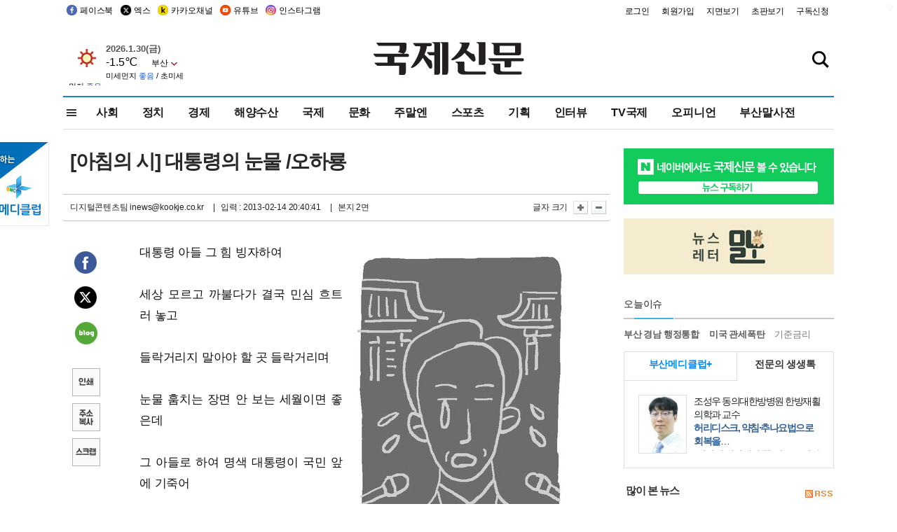

--- FILE ---
content_type: text/html
request_url: http://www.kookje.co.kr/news2011/asp/newsbody.asp?code=0500&key=20130215.22002203939
body_size: 81041
content:
<!DOCTYPE HTML PUBLIC "-//W3C//DTD HTML 4.01 Transitional//EN" "http://www.w3.org/TR/html4/loose.dtd">
<html>
<head>
<meta http-equiv="Content-Type" content="text/html; charset=euc-kr">
<meta http-equiv="Content-Type" content="text/html; charset=euc-kr">
<meta http-equiv="X-UA-Compatible" content="IE=edge,chrome=1">

<script type="text/javascript" src="/jquery/jquery-2.2.3.min.js"></script>
<script type="text/javascript" src="/comm/jquery-migrate-1.1.1.min.js"></script>
<script type="text/javascript" src="/jquery/jquery.cookie.js"></script>
<script type="text/javascript" src="/comm/main.js?v=202005"></script>
<link rel="stylesheet" type="text/css" href="/css/all2021.css?v=2.1" />


<link rel="stylesheet" type="text/css" href="/css/content.css?1016" />

<script>
$(document).ready(function() {
	//전체메뉴
	$(".allmn").click(function(){
		$("#nav_allview").css("display","block");
	});
	$(".aclose").click(function(){
		$("#nav_allview").css("display","none");
	});

});
</script>

<!-- Google tag (gtag.js) -->
<script async src="https://www.googletagmanager.com/gtag/js?id=G-PM54QC8NP5"></script>
<script>
  window.dataLayer = window.dataLayer || [];
  function gtag(){dataLayer.push(arguments);}
  gtag('js', new Date());

  gtag('config', 'G-PM54QC8NP5');
</script>

<meta property="fb:app_id" content="390349274672204"/>
<link rel="stylesheet" type="text/css" href="/css/content.css?v=1.2" />
<script type="text/javascript" src="https://101.livere.co.kr/B/passport/livere8_passport.js" charset="utf-8"></script>
<script src="https://apis.google.com/js/platform.js" async defer>
  {lang: 'ko'}
</script>

<script type="text/javascript">
<!--
function FLsubmit()
{
	var dj = document.forms.news_login
	if(dj.userid.value == "" ){
		alert("아이디를 입력하여 주십시오.")
		dj.userid.focus();
		return;
	}
	if(dj.password.value == "" ){
		alert("암호를 입력하여 주십시오.")
		dj.password.focus();
		return;
	}
	//document.hiddeframe.src='https://www.kookje.co.krkookje/admin/login_check.asp?userid='+dj.userid.value+'&password='+dj.password.value+'&flag=';
	dj.submit();
}
function check()
{
	var df = document.forms.news_commnetInsert
	if (df.comment.value==""){
		alert ("내용을 입력하여 주십시오.");
		df.comment.focus();
	}else if (df.comment.value.length < 10 ){
		alert ("내용은 10자 이상 입력해 주세요.");
		df.comment.focus();
	}else{
		df.submit();
	}
}
//인쇄
function SendPrint(nkey,ncode){
	var pUrl,pWindow;
	pUrl =  "/news2011/asp/news_print.asp?code=" + ncode + "&key=" + nkey;
	pWindow = window.open(pUrl, "winPrint", "left=0,top=0,width=700px,scrollbars=1,resizable=1");
	pWindow.focus();
}
//기사스크랩
function newsScrap(){
	
		alert("로그인 후 이용하여 주십시오.")
		location.href="/kookje/admin/login.asp";
		return;
	
}
function win_YK(filename,winhow) 
{
	
}

function sendTwitter(stitle, surl) { 
	var wp = window.open("https://twitter.com/intent/tweet?text="+encodeURI(stitle)+"&url="+encodeURIComponent(encodeURI(surl)),'twitter',''); 
	if(wp) { 
		wp.focus(); 
	}
} 
/*
function sendTwitter(stitle, surl) { 

	var wp = window.open("http://twitter.com/home?status="+encodeURIComponent(stitle)+" "+encodeURIComponent(surl),'twitter',''); 
	if(wp) { 
		wp.focus(); 
	} 
}*/
 
function sendFaceBook(stitle,surl) { 
	var wp = window.open("http://www.facebook.com/sharer.php?u="+encodeURIComponent(surl)+"&t="+encodeURIComponent(stitle),'facebook', 'width=600px,height=420px'); 
	if(wp) { 
		wp.focus(); 
	} 
} 

function sendNaver() {
	var naver_send_url = encodeURI(encodeURIComponent(_getArticleLink()));
	var naver_send_title = encodeURI(encodeURIComponent(_getArticleTitle()));
	var naver_shareURL = "https://share.naver.com/web/shareView.nhn?url=" + naver_send_url + "&title=" + naver_send_title;
	windowOpen (naver_shareURL, 600, 500, 0, 0, 'yes');
}


$(document).ready(function() {

	$(".fzoom").click(function() { //글자 확대 축소
		var $speech = $(".news_article");
		var currentSize = $speech.css("fontSize");	/* 폰트사이즈를 알아낸다. */
		var lineHeightSize = $speech.css("line-height");	/* line-height를 알아낸다. */
		var num = parseFloat(currentSize, 10);	/* parseFloat()은 숫자가 아니면 숫자가 아니라는 뜻의 NaN을 반환한다. */
		var line = parseFloat(lineHeightSize, 10);
		var unit = currentSize.slice(-2);	/* 끝에서부터 두자리의 문자를 가져온다. */
		var lineunit = lineHeightSize.slice(-2);

		if(this.id == "switcher-large"){
			if (num < 25){
				num += 2;
				line += 2;
			}
		} else if(this.id == "switcher-small") {
			if (num > 12){
				num -= 2;
				line -= 2;
			}
		}

		$speech.css("fontSize", num + unit);
		$speech.css("line-height", line + lineunit);

	});

	//좌측 퀵 공유 메뉴
	$(window).bind('scroll', function () {
			var articleH = $(".news_article").css('height');	
			var num = parseFloat(articleH, 10);
			if ($(window).scrollTop() < num && $(window).scrollTop() > 370) {
					$('.news_share_sns').addClass('fixed');
					$('.news_share_sns').css('top','10px');
			} else {
					$('.news_share_sns').removeClass('fixed');
			}
	});

});
//-->
</script>
<meta name="description" content="대통령 아들 그 힘 빙자하여    세상 모르고 까불다가 결국 민심 흐트러 놓고    들락거리지 말아야 할 곳 들락거리며    눈물 훔치는 장면 안 보는 세월이면" />
<meta property="og:title" content="[아침의 시] 대통령의 눈물  /오하룡">
<meta property="og:url" content="https://www.kookje.co.kr/news2011/asp/newsbody.asp?code=0500&key=20130215.22002203939">
<meta property="og:image" content="https://db.kookje.co.kr/news2000/photo/2013/0215/L20130215.22002203939i1.jpg?1">
<meta property="og:site_name" content="국제신문">
<meta property="og:description" content="대통령 아들 그 힘 빙자하여    세상 모르고 까불다가 결국 민심 흐트러 놓고    들락거리지 말아야 할 곳 들락거리며    눈물 훔치는 장면 안 보는 세월이면..">
<meta property="og:type" content="article">
<meta name="twitter:card" content="summary_large_image" />
<meta name="twitter:url" content="https://www.kookje.co.kr/news2011/asp/newsbody.asp?code=0500&key=20130215.22002203939" />
<meta name="twitter:title" content="[아침의 시] 대통령의 눈물  /오하룡" />
<meta name="twitter:description" content="대통령 아들 그 힘 빙자하여    세상 모르고 까불다가 결국 민심 흐트러 놓고    들락거리지 말아야 할 곳 들락거리며    눈물 훔치는 장면 안 보는 세월이면.." />
<meta name="twitter:image:src" content="https://db.kookje.co.kr/news2000/photo/2013/0215/L20130215.22002203939i1.jpg?1" />
<meta name="twitter:site" content="@busaninews" />
<link rel="canonical" href="https://www.kookje.co.kr/news2011/asp/newsbody.asp?code=0500&key=20130215.22002203939" />


<meta name="news_keywords" content="아침의 시,[아침의 시] 대통령의 눈물  /오하룡"/>

<!--헤드 타이틀 표시용-->

<title>[아침의 시] 대통령의 눈물  /오하룡 : 국제신문</title>

<script type="text/javascript">

  var _gaq = _gaq || [];
  _gaq.push(['_setAccount', 'UA-20527629-1']);
  _gaq.push(['_trackPageview']);

  (function() {
    var ga = document.createElement('script'); ga.type = 'text/javascript'; ga.async = true;
    ga.src = ('https:' == document.location.protocol ? 'https://ssl' : 'http://www') + '.google-analytics.com/ga.js';
    var s = document.getElementsByTagName('script')[0]; s.parentNode.insertBefore(ga, s);
  })();

</script>

<script type="application/ld+json">
{
	"@context": "http://schema.org",
	"@type": "Person",
	"name": "국제신문 - 부산·울산˙경남의 큰 목소리를 지향합니다.",
	"url": "https://www.kookje.co.kr",
	"sameAs": [
		"https://media.naver.com/press/658",
		"https://www.youtube.com/busannews",
		"https://www.facebook.com/Busannews",
		"https://x.com/busaninews",
		"https://post.naver.com/dkookje",
		"https://www.instagram.com/daily_kookje/"
	]
}
</script> 

<script type="text/javascript" src="//wcs.naver.net/wcslog.js"></script>
<script type="text/javascript">
if(!wcs_add) var wcs_add = {};
wcs_add["wa"] = "ccfb810f6241f";
wcs_do();
</script>

<style type="text/css">
/*내맘의 근교산*/
#sanquickLink { position:fixed;left:60%; bottom:50px; width:246px; height:220px;z-index:9999;}
</style>
</head>

<body>
<div style="position:absolute;right:5px;top:5px;font-size:1em;font-weight:bold;color:#f6f6f6;">2</div>

<div id="skipnav">
<ul>
<li><a href="#wrap">본문 바로가기</a></li>
</ul>
</div>

<div id="header">
<div id="gnb">
	<div class="gnb_left">
		<ul>
		<li><a href="https://www.facebook.com/BUSANNEWS" target="_blank" title="국제신문 페이스북">페이스북</a></li>
		<li><a href="https://twitter.com/busaninews" target="_blank" title="국제신문 트위터">엑스</a></li>
		<li><a href="https://pf.kakao.com/_rhhxmd" target="_blank" title="국제신문 카카오톡채널">카카오채널</a></li>
		<li><a href="https://www.youtube.com/busannews" target="_blank" title="국제신문 유튜브">유튜브</a></li>
		<li><a href="https://www.instagram.com/daily_kookje/" target="_blank" title="국제신문 인스타그램">인스타그램</a></li>
		<!--<li><a href="https://m.post.naver.com/ikookje" target="_blank" title="국제신문 네이버포스트"><img src="/kookje/image_new/sns_np.png" alt="국제신문 네이버포스트" /></a></li>-->
		</ul>
	</div>


	<div class="gnb_right">
	<ul>
	
	<li><a href="https://www.kookje.co.kr/kookje/admin/login.asp">로그인</a></li>
	<li><a href="https://www.kookje.co.kr/kookje/admin/register_new.asp">회원가입</a></li>
	
	<li><a href="http://www.kookje.co.kr/service/pdf/">지면보기</a></li>
	<li><a href="http://epaper.kookje.co.kr/" target="_blank">초판보기</a></li>
	<li><a href="/kookje/marketing_request.asp" target="_blank">구독신청</a></li>
	
	</ul>
	</div>
</div>
<!--gnb-->

	<div id="header_box">

		<div class="tleft">
		<iframe src="https://db.kookje.co.kr/service/weather/weather3.html" width="180" height="70" scrolling="no" frameborder="0"></iframe><!--구글광고 임시 주석처리-->
		
		<!--<a href="/news2011/asp/newsbody.asp?code=0500&key=20210909.99002000000"><img src="/design/bn_econference2021.jpg" alt="지역경제기살리기콘퍼런스생중계보기" class="pdl5"></a>-->
		</div>

		<h1 id="logo">
		
		<a href="/"><img src="/kookje/images/top/logo_w215.png" alt="국제신문"></a>
		
		</h1>

		
		<div class="search-box">  
			<form name="quick_search" method="post" action="https://www.kookje.co.kr/news2011/asp/search.asp" onSubmit="">
			<input type="search" class="search-txt kwd" placeholder="검색어를 입력하세요" name="stitle" maxlength="30" class="kwd" onKeyPress="if (event.KeyCode==13) document.quick_search.submit()">
			<input type="submit" class="search-btn" value="" id="search_ok">
			</form>
		</div>
	</div>
<!--header_box-->

<!--nav-->


<!--
            <li><a href='/news2011/asp/list.asp?code=0600&amp;kwd=국내연예'>국내연예</a></li>
            <li><a href='/news2011/asp/list.asp?code=0600&amp;kwd=해외연예'>해외연예</a></li>
            <li><a href='/news2011/asp/list.asp?code=0550'>영화</a></li> 
            <li><a href='/news2011/asp/list.asp?code=0530'>음악</a></li>
            <li><a href='/news2011/asp/list.asp?code=0600&amp;kwd=볼만한 TV'>볼만한 TV</a></li>
            <li><a href='/news2011/asp/list.asp?code=1900'>만화</a></li>
-->



<div id="menu_nav_line">
<div id="menu_nav">
      <div id="nav_allview">
      <div id="allmenu">
<div class="aclose"><a><img src="/kookje/image_new/allclose.png" style="width:40px;" /></a></div>
<h2>주요메뉴</h2>

<div class="p1all">
	<h3><a href="/">뉴스</a></h3>
	<ul>
		<li><a href="/news2011/asp/list_news.asp?code=00&amp;vHeadTitle=전체기사">전체기사</a></li>
	</ul>
</div>

<div class="p1all">
	<h3><a href="/news2011/asp/sub_main.htm?code=1600&amp;vHeadTitle=주말엔">주말엔</a></h3>
	<ul>
		<li><a href="/news2011/asp/mountain/mountain.asp?code=2200">근교산</a></li>
		<li><a href="/news2011/asp/list.asp?code=0760">맛</a></li>
		<li><a href="/news2011/asp/list.asp?code=0770">여행</a></li>
	</ul>
</div>
<div class="p1all">
	<h3><a href="/news2011/asp/list.asp?code=1700&vHeadTitle=오피니언">오피니언</a></h3>
	<ul>
		<li><a href="/news2011/asp/list.asp?code=1700">최신칼럼</a></li>
		<li><a href="/news2011/asp/list.asp?code=1710">사설</a></li>
		<li><a href="/news2011/asp/list.asp?code=1740">도청도설</a></li>
		<li><a href="/news2011/asp/list.asp?code=1720&amp;clss_cd=021013">국제칼럼</a></li>
		<li><a href="/news2011/asp/list.asp?code=1750">데스크시각</a></li>
		<!--<li><a href="/news2011/asp/list.asp?code=1720&amp;clss_cd=0229">외부칼럼</a></li>-->
	</ul>
</div>
<div class="p1all">
<h3><a href="/news2011/asp/video.asp?code=1000">포토·동영상</a></h3>
<ul>
								<li><a href="/news2011/asp/video.asp?code=1000">동영상종합</a></li>
								<li><a href="/news2011/asp/list.asp?code=0900">포토종합</a></li>
</ul>
</div>

<div class="p1all">
<h3>게시판</h3>
<ul>
								<li><a href="/news2011/asp/list.asp?code=1800">알림 · 사고</a></li>
								<li><a href="/bbs/board_list_2.asp?board_no=1">독자투고</a></li>
								<li><a href="/bbs/board_list_2.asp?board_no=2">독자제보</a></li>
</ul>
</div>

<div class="p1all">
<h3><a href="/kookje/ceo_message.asp" target="_blank">회사소개</a></h3>
<ul>                  
								<li><a href="/kookje/marketing_request.asp" target="_blank">구독신청</a></li>
								<li><a href="/kookje/cor_formation.asp" target="_blank">전화안내</a></li>
								<li><a href="/kookje/support/support3.htm" target="_blank">광고안내</a></li>
</ul>
</div>




</div>
<!--allmenu-->
      </div><!--nav e-->
<a><span class="allmn"></span></a>

<ul class="news_menu">
	<li><a href="/news2011/asp/sub_main.htm?code=0300&vHeadTitle=사회">사회</a></li>
	<li><a href="/news2011/asp/sub_main.htm?code=0100&vHeadTitle=정치">정치</a>
		<!--
		<div class="dep2">
			<div class="d2">
			  <ul>
				<li><a href="/news2011/asp/sub_main.htm?code=0400&vHeadTitle=국제">국제</a></li>
			  </ul>
			</div>
		</div>-->	
	</li>
	<li><a href="/news2011/asp/sub_main.htm?code=0200&vHeadTitle=경제">경제</a></li>
	<li><a href="/news2011/asp/sub_main.htm?code=0270&vHeadTitle=해양수산">해양수산</a></li>
	<li><a href="/news2011/asp/sub_main.htm?code=0400&vHeadTitle=국제">국제</a></li>
	<li><a href="/news2011/asp/sub_main.htm?code=0500&vHeadTitle=문화">문화</a></li>
	<li><a href="/news2011/asp/sub_main.htm?code=1600&vHeadTitle=주말엔">주말엔</a>
		<div class="dep2">
			<div class="d2">
			  <ul>
				<li><a href='/news2011/asp/mountain/mountain.asp?code=2200'>근교산</a></li>
			  </ul>
			</div>
		</div>
	</li>
	<li><a href="/news2011/asp/sub_main.htm?code=0600&vHeadTitle=스포츠">스포츠</a></li>
	<li><a href="/news2011/asp/series.htm">기획</a></li>
	<li><a href="/news2011/asp/list.asp?kwd=%C0%CE%C5%CD%BA%E4">인터뷰</a></li>
	<li><a  href='/news2011/asp/video.asp?code=1000'>TV국제</a>
		<div class="dep2">
			<div class="d2">
			  <ul>
				<li><a href="https://www.youtube.com/user/kookjenews" target="_blank">비디토리</a></li>
				<li><a href="https://www.youtube.com/user/busannews" target="_blank">국제유튜브</a></li>
			  </ul>
			</div>
		</div>
	</li>
	<li><!--<li class="prm">--><a href="/news2011/asp/list.asp?code=1700">오피니언</a></li>
	<li><!--<li class="prm">--><a href="/page/busanmal/"  target="_blank">부산말사전</a></li>
	<!--<li><a href="/news2011/asp/list.asp?st=asc&clss_cd=132101"><span class="space_normal">다큐멘터리 ‘청년’</span></a></li>-->
	<!--<li><a href="/news2011/asp/list.asp?st=asc&clss_cd=152209"><span class="space_normal" style="color:tomato">죽어도 자이언츠</span></a></li>-->
</ul>


<div class="dep3 "><div class="d3">
              <ul class='subNav02 '>
                <li><a href='/news2011/asp/list.asp?code=0100'>전체기사</a></li>
                <li><a href='/news2011/asp/list.asp?code=0110'>대통령실</a></li>
                <li><a href='/news2011/asp/list.asp?code=0120'>국회/정당</a></li>
                <li><a href='/news2011/asp/list.asp?code=0130'>남북한</a></li>
                <li><a href='/news2011/asp/list.asp?code=0140'>선거</a></li>
                <li><a href='/news2011/asp/list.asp?code=0150'>지방정치</a></li>
                <li><a href='/news2011/asp/list.asp?code=0160'>국방</a></li>
                <li><a href='/news2011/asp/list.asp?code=0170'>정책</a></li>
                <li><a href='/news2011/asp/list.asp?code=0180'>외교</a></li>
              </ul>

              <ul class='subNav02'>
                <li><a href='/news2011/asp/list.asp?code=0200'>전체기사</a></li>
                <li><a href='/news2011/asp/list.asp?code=0210'>부동산</a></li>
                <li><a href='/news2011/asp/list.asp?code=0220'>증권/금융/보험</a></li>
                <li><a href='/news2011/asp/list.asp?code=0230'>쇼핑/유통</a></li>
                <li><a href='/news2011/asp/list.asp?code=0240'>기업/창업</a></li>
                <li><a href='/news2011/asp/list.asp?code=0250'>구인구직</a></li>
                <li><a href='/news2011/asp/list.asp?code=0260'>복권</a></li>
                <li><a href='/news2011/asp/list.asp?code=0270'>해양수산</a></li>
                <li><a href='/news2011/asp/list.asp?code=0280'>자동차</a></li>
                <li><a href='/news2011/asp/list.asp?code=0281'>항공</a></li>
                <li><a href='/news2011/asp/list.asp?code=0290'>조세</a></li>
                <li><a href='/news2011/asp/list.asp?code=0231'>통상/무역</a></li>
                <li><a href='/news2011/asp/list.asp?code=0291'>정책</a></li>
                <!--<li><a href='/news2011/asp/list.asp?code=0291'>전시/컨벤션</a></li>
                <li><a href='/news2011/asp/list.asp?code=0292'>관광</a></li>-->
              </ul>

              <ul class='subNav02'>
                <li><a href='/news2011/asp/list.asp?code=0300'>전체기사</a></li>
                <li><a href='/news2011/asp/list.asp?code=0310'>사건사고</a></li>
                <li><a href='/news2011/asp/list.asp?code=0320'>교육</a></li>
                <li><a href='/news2011/asp/list.asp?code=0330'>보건/복지</a></li>
                <li><a href='/news2011/asp/list.asp?code=0340'>환경</a></li>
                <li><a href='/news2011/asp/list.asp?code=0350'>교통</a></li>
                <li><a href='/news2011/asp/list.asp?code=0360'>날씨</a></li>
                <li><a href='/news2011/asp/list.asp?code=0370'>법조</a></li>
                <li><a href='/news2011/asp/list.asp?code=0380'>노동</a></li>
                <li><a href='/news2011/asp/list.asp?code=0390'>행정</a></li>
                <li><a href='/news2011/asp/list.asp?code=0321'>미디어</a></li>
              </ul> 

              <ul class='subNav02'>
                <li><a href='/news2011/asp/list.asp?code=0400'>전체기사</a></li>
                <li><a href='/news2011/asp/list.asp?code=0410'>미국</a></li>
                <li><a href='/news2011/asp/list.asp?code=0420'>일본</a></li>
                <li><a href='/news2011/asp/list.asp?code=0430'>중국</a></li>
                <!--<li><a href='/news2011/asp/list.asp?code=0440'>해외토픽</a></li>-->
                <li><a href='/news2011/asp/list.asp?code=0450'>중동</a></li>
                <li><a href='/news2011/asp/list.asp?code=0460'>유럽</a></li>
                <li><a href='/news2011/asp/list.asp?code=0499'>기타</a></li>
              </ul> 

              <ul class='subNav02'>
                <li><a href='/news2011/asp/list.asp?code=0500'>전체기사</a></li>
                <li><a href='/news2011/asp/list.asp?code=0510'>미술</a></li>
                <li><a href='/news2011/asp/list.asp?code=0520'>책/문학</a></li>
                <li><a href='/news2011/asp/list.asp?code=0530'>음악/음반/공연</a></li>
                <li><a href='/news2011/asp/list.asp?code=0540'>연예</a></li>
                <li><a href='/news2011/asp/list.asp?code=0550'>영화/방송</a></li>
                <li><a href='/news2011/asp/list.asp?code=0560'>문화재</a></li>
                <li><a href='/news2011/asp/list.asp?code=0570'>종교</a></li>
                <li><a href='/news2011/asp/list.asp?code=0580'>바둑</a></li>
                <li><a href='/news2011/asp/list.asp?code=0590'>전시</a></li>
                <li><a href='/news2011/asp/list.asp?code=1900'>만화</a></li>
              </ul>

              <ul class='subNav02'>
                <li><a href='/news2011/asp/list.asp?code=0700'>전체기사</a></li>
                <li><a href='/news2011/asp/list.asp?code=0710'>건강정보</a></li>
                <li><a href='/news2011/asp/list.asp?code=0720'>여성생활</a></li>
                <li><a href='/news2011/asp/list.asp?code=0730'>스타일</a></li>
                <li><a href='/news2011/asp/list.asp?code=0740'>트렌드</a></li>
                <li><a href='/news2011/asp/list.asp?code=0750'>게임</a></li>      
                <li><a href='/news2011/asp/list.asp?code=0760'>맛집</a></li>
                <li><a href='/news2011/asp/list.asp?code=0770'>레저여행</a></li>
              </ul> 

              <ul class='subNav02'>
                <li><a href='/news2011/asp/list.asp?code=0800'>전체기사</a></li>
                <li><a href='/news2011/asp/list.asp?code=0820'>환경</a></li>
                <li><a href='/news2011/asp/list.asp?code=0830'>과학</a></li>
                <li><a href='/news2011/asp/list.asp?code=0840'>IT</a></li>
              </ul> 

              <ul class='subNav02'>
                <li><a href='/news2011/asp/list.asp?code=2200'>전체기사</a></li>
                <li><a href='/news2011/asp/list.asp?code=2210'>부산</a></li>
                <li><a href='/news2011/asp/list.asp?code=222'>경남</a></li>
                <li><a href='/news2011/asp/list.asp?code=2230'>대구경북</a></li>
                <li><a href='/news2011/asp/list.asp?code=2240'>비영남권</a></li>
                <li><a href='/bbs/board_list_2.asp?board_no=23'>산행후기</a></li>
                <li><a href='/bbs/board_list_2.asp?board_no=26'>산행사진</a></li>
                <li><a href='/bbs/board_list_2.asp?board_no=25'>산행안내</a></li>
                <li><a href='/bbs/board_list_2.asp?board_no=27'>자유게시판</a></li>
              </ul>     

              <ul class='subNav02'>
                <li><a href='/news2011/asp/list.asp?code=1720&amp;clss_cd=0229'>강동진 칼럼</a></li>
                <li><a href='/news2011/asp/list.asp?code=1720&amp;clss_cd=021041'>이지훈 칼럼</a></li>
                <li><a href='/news2011/asp/list.asp?code=1720&amp;clss_cd=021044'>김정현 칼럼</a></li>
                <li><a href='/news2011/asp/list.asp?code=1720&amp;clss_cd=021045'>강명관 칼럼</a></li>
              </ul> 

              <ul class='subNav02 '>
                <li><a href='/news2011/asp/list.asp?code=1700'>전체기사</a></li>
                <li><a href='/news2011/asp/list.asp?code=1710'>사설</a></li>
                <li><a href='/news2011/asp/list.asp?code=1720&amp;clss_cd=021013'>국제칼럼</a></li>
                <li><a href="/news2011/asp/list.asp?code=1720&amp;clss_cd=021037">뉴스와 현장</a></li>
                <!--<li><a href='/news2011/asp/list.asp?code=1720'>칼럼</a></li>-->
                <!--<li><a href='/news2011/asp/list.asp?code=1730'>시론</a></li>-->
                <li><a href='/news2011/asp/list.asp?code=1740'>도청도설</a></li>
                <li><a href='/news2011/asp/list.asp?code=1750'>데스크시각</a></li>
                <li><a href='/news2011/asp/list.asp?code=1760'>기자수첩</a></li>
                <li><a href='/news2011/asp/list.asp?code=1730'>기명칼럼</a></li>
                <li><a href='/news2011/asp/list.asp?code=1790'>칼럼</a></li>
                <li><a href='/news2011/asp/list.asp?code=1770'>독자권익위원회</a></li>
                <!--<li><a href='/news2011/asp/list.asp?code=1780'>제언</a></li>-->
              </ul>

              <ul class='subNav02'>
                <li><a href='/news2011/asp/list.asp?code=0850'>전체보기</a></li>
                <li><a href='/bbs/item_list_2.asp?board_no=ITEM'>주제토론방</a></li>
                <li><a href='/bbs/board_list_2.asp?board_no=28'>자유게시판</a></li>
                <li><a href='/bbs/board_list_2.asp?board_no=30'>공지사항</a></li>
                <li><a href='/bbs/board_list_2.asp?board_no=31'>활동현황</a></li>
              </ul>   

              <ul class='subNav02'>
                <li><a href='/news2011/asp/list.asp?code=1700'>전체기사</a></li>
                <li><a href='/news2011/asp/list.asp?code=1790'>기고</a></li>
                <li><a href='/news2011/asp/list.asp?code=1720&amp;clss_cd=0229'>세상읽기</a></li>
				<li><a href='/news2011/asp/list.asp?code=1720&amp;clss_cd=0234'>해양수산칼럼</a></li>
                <li><a href='/news2011/asp/list.asp?code=1720&amp;clss_cd=021079'>메디칼럼</a></li>
                <li><a href='/news2011/asp/list.asp?code=1720&amp;clss_cd=021017'>과학에세이</a></li>
                <li><a href='/news2011/asp/list.asp?code=1720&amp;clss_cd=0230'>감성터치</a></li>
				<li><a href='/news2011/asp/list.asp?code=1720&amp;clss_cd=021056'>최태호의 와인 한 잔</a></li>
				<li><a href='/news2011/asp/list.asp?code=1720&amp;clss_cd=021054'>박상현의 끼니</a></li>
				<li><a href='/news2011/asp/list.asp?code=1720&amp;clss_cd=021057'>황정수의 그림산책</a></li>
				<li><a href='/news2011/asp/list.asp?code=1720&amp;clss_cd=021053'>김지윤의 우리음악 이야기</a></li>
				<li><a href='/news2011/asp/list.asp?code=1720&amp;clss_cd=0236'>화요경제 항산항심</a></li>
                <li><a href='/news2011/asp/list.asp?code=1720&amp;clss_cd=021027'>CEO칼럼</a></li>
                <li><a href='/news2011/asp/list.asp?code=1720&amp;clss_cd=0219'>아침숲길</a></li>
                <li><a href='/news2011/asp/list.asp?code=1720&amp;clss_cd=0228'>인문학칼럼</a></li>
				<li><a href='/news2011/asp/list.asp?code=1720&amp;clss_cd=0233'>청년의 소리</a></li>
<!--<li><a href='/news2011/asp/list.asp?code=1720&amp;clss_cd=021033'>기명칼럼</a></li>-->
<!--<li><a href='/news2011/asp/list.asp?code=1720&amp;clss_cd=0231'>스포츠에세이</a></li>-->
<!--<li><a href='/news2011/asp/list.asp?code=1720&amp;clss_cd=0235'>생활과 법률</a></li>-->
<!--<li><a href='/news2011/asp/list.asp?code=1720&amp;clss_cd=021058'>조영석의 음악이야기</a></li>-->

              </ul> 

              <div class="tab listnews_tab ">
                <a href="/news2011/asp/list.asp?code=1720&amp;clss_cd=021037"><button class="tablinks">뉴스와 현장</button></a>
                <a href="/news2011/asp/list.asp?code=1720&amp;clss_cd=021001"><button class="tablinks">기자수첩</button></a>
              </div>

              <div class="tab listnews_tab ">
                <a href="/news2011/asp/list.asp?code=1720&amp;clss_cd=0227"><button class="tablinks">옴부즈맨칼럼</button></a>
                <a href="/news2011/asp/list.asp?code=1770"><button class="tablinks">독자권익위원회</button></a>
              </div>

				<!--게시판 탭-->
              <div class="tab listnews_tab ">
			  	
              </div>
			  <!--게시판 탭-->

</div></div>


</div>
</div>
<!--menu_nav-->



</div>
<!--header-->



<div id="wrap"> <!-- wrapper s--> 


<!--<style>
#e64bnr p{width:120px;height:130px;overflow:hidden;overflow:hidden;margin-bottom:5px}
</style>-->
<div class="flow_wrap2">



<div id="flow_banner_left" style="position:absolute;width:160px;left:-180px; top:10px;text-align:right;">

<a href="http://www.busanmedi.com" target="_blank"><img src="/design/busanmedi.jpg" width="160px" height="120px" style="padding:10px 0" alt="부산메디클럽"></a>


</div>


<div id="flow_banner_right" style="position:absolute;left:1120px; top:10px;">

<!--<p style="margin-bottom:5px">

</p>-->

</div>

</div>
  <div id="Contents">  <!-- Contents s-->
	<!---------------->
	<!-- topArea s-->
	<!---------------->
	<div id="topArea">  <!-- topArea s-->
		<!---------------->

		<!-- leftArea s-->
		<div class="leftArea">  <!-- leftArea s-->

			<div id="news_topArea"> <!-- news_topArea s -->
				<div class="news_title">
<h1>[아침의 시] 대통령의 눈물  /오하룡</h1>
</div>
<div class="news_reporterDate left">
	<ul>
		<li class="f_news_repoter" id="reporter_">디지털콘텐츠팀 inews@kookje.co.kr</li>
		<li><span class="f_news_date">&nbsp;|&nbsp;&nbsp; 입력 : 2013-02-14 20:40:41</span></li>
<li class="f_news_myeon">&nbsp;|&nbsp;&nbsp; 본지 2면</li>
	</ul>
</div>

				<div class="news_snsPrint">
					<ul class="news_print right">
						<li>글자 크기&nbsp;</li><li class="news_font"><img src="/kookje/images/btn_news_fontL.gif" border="0" alt="글씨 크게" class="fzoom" id="switcher-large"></li>
						<li class="news_font"><img src="/kookje/images/btn_news_fontS.gif" border="0" alt="글씨 작게" class="fzoom" id="switcher-small"></li>
					</ul>
				</div>
			</div><!-- news_topArea e -->

			
			<!--
			<div id="submenu_title">
				<div class="submenu_title_top"><span class="left">문화</span><span class="submenu_depth right">뉴스 &gt; <strong>문화</strong></span></div>
				<div class="submenu_title_bottom"></div>
			</div>-->
			

			<div id="submenu_blank">  <!-- submenu_blank s-->
			</div> <!-- submenu_blank e -->

			
				<div id="news_textArea">

		
		<div class="news_share">
        <ul class="news_share_sns">
						<li><a href="javascript:sendFaceBook('[아침의 시] 대통령의 눈물  /오하룡','https://www.kookje.co.kr/news2011/asp/newsbody.asp?code=0500&amp;key=20130215.22002203939');" class="share_fb">페이스북 공유</a></li>
						<li><a href="javascript:sendTwitter('[아침의 시] 대통령의 눈물  /오하룡','https://www.kookje.co.kr/news2011/asp/newsbody.asp?code=0500&amp;key=20130215.22002203939');" class="share_tw">트위터 공유</a></li>
						<li><a href="javascript:sendNaver()" class="share_naver">네이버 공유</a></li>
						<li><a href="javascript:SendPrint('20130215.22002203939','0500');" class="share_print">인쇄</a></li>
						<li><a href="javascript:copy_trackback('https://www.kookje.co.kr/news2011/asp/newsbody.asp?code=0500&key=20130215.22002203939');" class="share_url">기사 주소 복사</a><input type="hidden" id="url_copy" value="http://www.kookje.co.kr/news2011/asp/newsbody.asp?code=0500&amp;key=20130215.22002203939"><!-- 기사주소복사용 주소 --></li>
						<li><a href="javascript:newsScrap();" class="share_clip">스크랩</a></li>						
        </ul>
    </div>

				<div class="news_article">
				<table border=0 cellpadding=0 cellspacing=0 width=100 class=tright><tr><td><a href=javascript:win_YK('/news2011/asp/photo_view.asp?img_fn=20130215.22002203939i1.jpg')><img border=0 src=https://db.kookje.co.kr/news2000/photo/2013/0215/20130215.22002203939i1.jpg></a></td></tr></table><div style="float:right;width:300px;height:255px;margin-left:10px;">
<div style="float:right;position:relative;width:300px;height:250px;">
<script async src="https://pagead2.googlesyndication.com/pagead/js/adsbygoogle.js?client=ca-pub-5306000737854769" 
     crossorigin="anonymous"></script>
<!-- 300x250, 작성됨 10. 2. 28 -->
<ins class="adsbygoogle"
     style="display:inline-block;width:300px;height:250px"
     data-ad-client="ca-pub-5306000737854769"
     data-ad-slot="3834944788"></ins>
<script>
     (adsbygoogle = window.adsbygoogle || []).push({});
</script>
</div>
</div>
대통령 아들 그 힘 빙자하여<br><br>세상 모르고 까불다가 결국 민심 흐트러 놓고<br><br>들락거리지 말아야 할 곳 들락거리며<br><br>눈물 훔치는 장면 안 보는 세월이면 좋은데<br><br>그 아들로 하여 명색 대통령이 국민 앞에 기죽어<br><br>사과하는 말 안 듣는 세월이면 좋은데<br><br>그 날로부터 걷잡을 틈 없이 국민은 국민대로<br><br>나라는 나라대로 말할 수 없이 초췌해지는<br><br>몰골 더는 안 보는 세월이면 좋은데<br><br><br> -시집 '내 얼굴'에서<br><br><br>▶오하룡=1940년 출생. 1975년 시집 '모향'. 시집 '잡초의 생각으로도' 등<br><br>전직 대통령을 감옥에 보내는 나라는 드물다. 막강한 권력자는 물론 측근이나 가족 중에 국법을 어기고 잘못을 저질렀다면 벌을 받아야 마땅하다. 부끄럽게도 실제로 그런 일이 우리 대한민국에서 일어났다. 세계의 이목을 집중시킨 것은 물론이거니와 민심이 들끓었다. 대통령이 해명하고 사과까지 해야 하는 해프닝이 벌어졌다. 최근에도 권력자의 측근인 형이 구속되는 일이 벌어졌고 친인척의 비리가 논의되기도 했다.<br><br>왜 이런 일이 일어날까? 권력 때문에? 돈 때문에? 밥그릇을 지키려고? 아무튼 이렇게 되면 나라가 요동을 치고 피폐해질 수밖에. 소나기 쏟아진 후라야 무지개 뜬다지만. 이상개·시인
				</div>
				<div class="pdt20">ⓒ국제신문(www.kookje.co.kr), 무단 전재 및 재배포 금지</div>
				<div class="pdt20">▶<a href="https://www.facebook.com/Busannews/" target="_blank">[국제신문 페이스북]</a> <a href="https://www.instagram.com/daily_kookje/" target="_blank">[국제신문 인스타그램]</a></div>

				<div class="pdt20"><a href="/contents/" target="_blank"><img src="/kookje/images/contents/what.jpg?v=1" alt="국제신문 뉴스레터"></a></div>

				<div id="news_relGisa"> <!-- news_relGisa s -->
	<div class="news_relGisa_title">
		<p class="relGisa_title left f_news_relGisa_title">
			관련<span class="fOrange">기사</span>
		</p>
		<ul class="relGisa_title2 left">
			<li class="f_news_relGisa_titleR"><a href="/news2011/asp/list.asp?kwd=%BE%C6%C4%A7%C0%C7+%BD%C3" class="f_news_relGisa_titleR">아침의 시</a></li>
		</ul>
	</div>
	<div class="news_relGisa_link">
		<ul>
			<li class="icon_relgisalist1 ellipsis"><a href="/news2011/asp/newsbody.asp?code=0500&amp;key=20130301.22002202617" class="f_news_relGisa_link">[아침의 시] 대학시절 /진은영</a></li>
			<li class="icon_relgisalist1 ellipsis"><a href="/news2011/asp/newsbody.asp?code=0500&amp;key=20130228.22002204856" class="f_news_relGisa_link">[아침의 시] 벌판에 서서 /류명선</a></li>
			<li class="icon_relgisalist1 ellipsis"><a href="/news2011/asp/newsbody.asp?code=0500&amp;key=20130225.22002202311" class="f_news_relGisa_link">[아침의 시] 화석 /위선환</a></li>
			<li class="icon_relgisalist1 ellipsis"><a href="/news2011/asp/newsbody.asp?code=0500&amp;key=20130222.22002205409" class="f_news_relGisa_link">[아침의 시] 야반도주하듯이-양봉일지7  /이종만</a></li>
			<li class="icon_relgisalist1 ellipsis"><a href="/news2011/asp/newsbody.asp?code=0500&amp;key=20130221.22002205525" class="f_news_relGisa_link">[아침의 시] 낮은 울타리  /배기현</a></li>
			<li class="icon_relgisalist1 ellipsis"><a href="/news2011/asp/newsbody.asp?code=0500&amp;key=20130219.22002205450" class="f_news_relGisa_link">[아침의 시] 이글거리는 책  /최승호</a></li>
			<li class="icon_relgisalist1 ellipsis"><a href="/news2011/asp/newsbody.asp?code=0500&amp;key=20130218.22002202247" class="f_news_relGisa_link">[아침의 시] 지하철 정거장에서 /에즈라 파운드</a></li>
			<li class="icon_relgisalist1 ellipsis"><a href="/news2011/asp/newsbody.asp?code=0500&amp;key=20130214.22002204801" class="f_news_relGisa_link">[아침의 시] 별 /이병구</a></li>
			<li class="icon_relgisalist1 ellipsis"><a href="/news2011/asp/newsbody.asp?code=0500&amp;key=20130212.22002193913" class="f_news_relGisa_link">[아침의 시] 수선화에게 /정호승</a></li>
			<li class="icon_relgisalist1 ellipsis"><a href="/news2011/asp/newsbody.asp?code=0500&amp;key=20130208.22002205824" class="f_news_relGisa_link">[아침의 시] 냉면, 매운 /이민아</a></li>
		</ul>
	</div>
</div><!-- news_relGisa e -->


			<div class="pdt20"><a href="http://newsstand.naver.com/?pcode=332" target="_blank"><img src="/kookje/images/contents/nsnbb2.jpg" alt="국제신문 네이버 뉴스스탠드 구독하기"></a></div>
			<div class="blank_20"></div>

				</div>

			

			
			<!--포토 슬라이드-->


			<!--포토 슬라이드-->
			<!--
			<div id="photo_slide" class="mgt30">
					<h3 class="tit"><a href="/news2011/asp/photo.asp">포토 슬라이드</a></h3>
						<ul class="ps_lst">
						
						</ul>	
			</div>
			-->

			<div id="news_relGisa2"> <!-- news_relGisa2 s -->
			<ul class="left news_list">
<li class="ellipsis"><a href="/news2011/asp/newsbody.asp?code=0600&amp;key=20260130.22015008723" class="f_news_relGisa2_list">■ WBC 8강 진출하면 포상금 4억 준다</a></li>
<li class="ellipsis"><a href="/news2011/asp/newsbody.asp?code=0500&amp;key=20260130.22002008709" class="f_news_relGisa2_list">■ ‘부산예술인지원센터’ 이전…찾기 쉬운 원도심에 새 둥지</a></li>
<li class="ellipsis"><a href="/news2011/asp/newsbody.asp?code=0200&amp;key=20260130.22012008697" class="f_news_relGisa2_list">■ 삼성전자, 1조3000억 특별배당…1주당 566원</a></li>
<li class="ellipsis"><a href="/news2011/asp/newsbody.asp?code=0200&amp;key=20260130.22012008696" class="f_news_relGisa2_list">■ 5월부터 코스피 영문공시 의무대상 확대</a></li>
<li class="ellipsis"><a href="/news2011/asp/newsbody.asp?code=0200&amp;key=20260130.22011008363" class="f_news_relGisa2_list">■ “어촌 체질개선…5년 내 소득 8000만 원”</a></li>
<li class="ellipsis"><a href="/news2011/asp/newsbody.asp?code=0200&amp;key=20260129.22011008260" class="f_news_relGisa2_list">■ 최인호 HUG 사장 “주거금융 플랫폼화”</a></li>
<li class="ellipsis"><a href="/news2011/asp/newsbody.asp?code=0200&amp;key=20260128.22011007858" class="f_news_relGisa2_list">■ 하이엔드 잇단 공급…부산 ㎡당 분양가 800만 원 턱밑까지</a></li>
<li class="ellipsis"><a href="/news2011/asp/newsbody.asp?code=0200&amp;key=20260127.22012007434" class="f_news_relGisa2_list">■ 북항재개발, 공공참여 사업모델 찾는다</a></li>
<li class="ellipsis"><a href="/news2011/asp/newsbody.asp?code=0200&amp;key=20260127.22012007433" class="f_news_relGisa2_list">■ AI로 육상 양식장 질병 미리 막는다</a></li>
</ul>


			</div><!-- news_relGisa2 e -->

			 <!-- news_photoArea s -->
			 <div id="news_photoArea">
<div id='Set01'>
	<dl class="left">
		<dt><a href="/news2011/asp/newsbody.asp?code=1600&amp;key=20260129.22014007986"><img src="http://db.kookje.co.kr/news2000/photo/2026/0129/S20260129.22014007986i1.jpg" border="0" alt="" class="photo_view"></a></dt>
		<dd class="ellipsis2"><a href="/news2011/asp/newsbody.asp?code=1600&amp;key=20260129.22014007986" class="f_main_photonews">최고 배우·감독·작가 총출동…올해도 ‘진격의 넷플릭스 코리아’</a></dd>
	</dl>
	<dl class="left">
		<dt><a href="/news2011/asp/newsbody.asp?code=0600&amp;key=20260128.22015007883"><img src="http://db.kookje.co.kr/news2000/photo/2026/0128/S20260128.22015007883i1.jpg" border="0" alt="" class="photo_view"></a></dt>
		<dd class="ellipsis2"><a href="/news2011/asp/newsbody.asp?code=0600&amp;key=20260128.22015007883" class="f_main_photonews">최가온, 클로이 김 넘을까</a></dd>
	</dl>
	<dl class="left">
		<dt><a href="/news2011/asp/newsbody.asp?code=0200&amp;key=20260128.22002007869"><img src="http://db.kookje.co.kr/news2000/photo/2026/0128/S20260128.22002007869i1.jpg" border="0" alt="" class="photo_view"></a></dt>
		<dd class="ellipsis2"><a href="/news2011/asp/newsbody.asp?code=0200&amp;key=20260128.22002007869" class="f_main_photonews">북항 랜드마크에 10만 수용 K-팝 임시공연장 제안</a></dd>
	</dl>
	<dl class="left">
		<dt><a href="/news2011/asp/newsbody.asp?code=0500&amp;key=20260128.22014007863"><img src="http://db.kookje.co.kr/news2000/photo/2026/0128/S20260128.22014007863i1.jpg" border="0" alt="" class="photo_view"></a></dt>
		<dd class="ellipsis2"><a href="/news2011/asp/newsbody.asp?code=0500&amp;key=20260128.22014007863" class="f_main_photonews">리액션 장인이 곧 멜로 장인…‘로맨스 킹’ 다시 꿰찬 이 배우</a></dd>
	</dl>
</div>
<div id='Set02'>
	<dl class="left">
		<dt><a href="/news2011/asp/newsbody.asp?code=0300&amp;key=20260128.22012007861"><img src="http://db.kookje.co.kr/news2000/photo/2026/0128/S20260128.22012007861i1.jpg" border="0" alt="" class="photo_view"></a></dt>
		<dd class="ellipsis2"><a href="/news2011/asp/newsbody.asp?code=0300&amp;key=20260128.22012007861" class="f_main_photonews">국민 59% “서울대 10개 만들기 공감”…균형발전 기여효과 기대</a></dd>
	</dl>
	<dl class="left">
		<dt><a href="/news2011/asp/newsbody.asp?code=0300&amp;key=20260127.22002007443"><img src="http://db.kookje.co.kr/news2000/photo/2026/0127/S20260127.22002007443i1.jpg" border="0" alt="" class="photo_view"></a></dt>
		<dd class="ellipsis2"><a href="/news2011/asp/newsbody.asp?code=0300&amp;key=20260127.22002007443" class="f_main_photonews">‘더파크’ 동물원 다시 문 연다…市, 500억 미만에 매입</a></dd>
	</dl>
	<dl class="left">
		<dt><a href="/news2011/asp/newsbody.asp?code=0200&amp;key=20260127.22011007439"><img src="http://db.kookje.co.kr/news2000/photo/2026/0127/S20260127.22011007439i1.jpg" border="0" alt="" class="photo_view"></a></dt>
		<dd class="ellipsis2"><a href="/news2011/asp/newsbody.asp?code=0200&amp;key=20260127.22011007439" class="f_main_photonews">문화 입힌 BIFC 3단계…‘체류형 상업시설’ 차별화 승부</a></dd>
	</dl>
	<dl class="left">
		<dt><a href="/news2011/asp/newsbody.asp?code=0300&amp;key=20260123.22006006513"><img src="http://db.kookje.co.kr/news2000/photo/2026/0123/S20260123.22006006513i1.jpg" border="0" alt="" class="photo_view"></a></dt>
		<dd class="ellipsis2"><a href="/news2011/asp/newsbody.asp?code=0300&amp;key=20260123.22006006513" class="f_main_photonews">조폭에 前 국가대표까지…2조 규모 기업형 도박 덜미</a></dd>
	</dl>
</div>
<div id='Set03'>
	<dl class="left">
		<dt><a href="/news2011/asp/newsbody.asp?code=0400&amp;key=20260123.22004006511"><img src="http://db.kookje.co.kr/news2000/photo/2026/0123/S20260123.22004006511i1.jpg" border="0" alt="" class="photo_view"></a></dt>
		<dd class="ellipsis2"><a href="/news2011/asp/newsbody.asp?code=0400&amp;key=20260123.22004006511" class="f_main_photonews">한 발 뺀 트럼프 ‘그린란드 관세’ 철회</a></dd>
	</dl>
	<dl class="left">
		<dt><a href="/news2011/asp/newsbody.asp?code=0200&amp;key=20260123.22010006357"><img src="http://db.kookje.co.kr/news2000/photo/2026/0123/S20260123.22010006357i1.jpg" border="0" alt="" class="photo_view"></a></dt>
		<dd class="ellipsis2"><a href="/news2011/asp/newsbody.asp?code=0200&amp;key=20260123.22010006357" class="f_main_photonews">부산서 K-POP 춤·뷰티체험…대만인 선호 관광지 2위 등극</a></dd>
	</dl>
	<dl class="left">
		<dt><a href="/news2011/asp/newsbody.asp?code=0200&amp;key=20260123.22003006509"><img src="http://db.kookje.co.kr/news2000/photo/2026/0123/S20260123.22003006509i1.jpg" border="0" alt="" class="photo_view"></a></dt>
		<dd class="ellipsis2"><a href="/news2011/asp/newsbody.asp?code=0200&amp;key=20260123.22003006509" class="f_main_photonews">46년 만에 시총 50배…‘오뚝이 DNA’로 위기 딛고 우뚝</a></dd>
	</dl>
	<dl class="left">
		<dt><a href="/news2011/asp/newsbody.asp?code=0500&amp;key=20260123.22014005895"><img src="http://db.kookje.co.kr/news2000/photo/2026/0123/S20260123.22014005895i1.jpg" border="0" alt="" class="photo_view"></a></dt>
		<dd class="ellipsis2"><a href="/news2011/asp/newsbody.asp?code=0500&amp;key=20260123.22014005895" class="f_main_photonews">“니 내 누군지 아니?”…한 줄 명대사로 돌아본 韓영화 25년</a></dd>
	</dl>
</div>
<div id='Set04'>
	<dl class="left">
		<dt><a href="/news2011/asp/newsbody.asp?code=0400&amp;key=20260122.22004006127"><img src="http://db.kookje.co.kr/news2000/photo/2026/0122/S20260122.22004006127i1.jpg" border="0" alt="" class="photo_view"></a></dt>
		<dd class="ellipsis2"><a href="/news2011/asp/newsbody.asp?code=0400&amp;key=20260122.22004006127" class="f_main_photonews">“성과 너무 많아” 트럼프 자화자찬…美 자국서도 나토분열 등 우려</a></dd>
	</dl>
	<dl class="left">
		<dt><a href="/news2011/asp/newsbody.asp?code=0300&amp;key=20260122.22004006125"><img src="http://db.kookje.co.kr/news2000/photo/2026/0122/S20260122.22004006125i1.jpg" border="0" alt="" class="photo_view"></a></dt>
		<dd class="ellipsis2"><a href="/news2011/asp/newsbody.asp?code=0300&amp;key=20260122.22004006125" class="f_main_photonews">휘발유값 부산서 제일 비싼 영도 왜?</a></dd>
	</dl>
	<dl class="left">
		<dt><a href="/news2011/asp/newsbody.asp?code=0300&amp;key=20260122.22008006118"><img src="http://db.kookje.co.kr/news2000/photo/2026/0122/S20260122.22008006118i1.jpg" border="0" alt="" class="photo_view"></a></dt>
		<dd class="ellipsis2"><a href="/news2011/asp/newsbody.asp?code=0300&amp;key=20260122.22008006118" class="f_main_photonews">“동남권 광역철도에 김해시청·장유역도”</a></dd>
	</dl>
	<dl class="left">
		<dt><a href="/news2011/asp/newsbody.asp?code=1600&amp;key=20260122.22014005862"><img src="http://db.kookje.co.kr/news2000/photo/2026/0122/S20260122.22014005862i1.jpg" border="0" alt="" class="photo_view"></a></dt>
		<dd class="ellipsis2"><a href="/news2011/asp/newsbody.asp?code=1600&amp;key=20260122.22014005862" class="f_main_photonews">로다주의 귀환, 캡틴·토르도 가세…마블 팬 돌아올까</a></dd>
	</dl>
</div>
</div>
<script type="text/javascript">
<!--
var s_now = new Date() ; 
var s_num = (s_now.getSeconds() % 4)+1;
eval("document.getElementById('Set0'+s_num).style.display='block'");
//-->
</script>


			<!-- news_photoArea e -->

			<!-- 댓글이 나올 위치 -->
			<div id="livereContainer">
<!--라이브리 프리미엄 설치코드 s-->
<div id="lv-container" data-id="kookje" data-uid="NTUxLzEzNjY1LzYxNA==">
<script type="text/javascript">
window.livereOptions ={
refer: 'www.kookje.co.kr/news2011/asp/newsbody.asp?code=0500&amp;key=20130215.22002203939'
};
(function(d,s) {
	var j,e=d.getElementsByTagName(s)[0];
	if (typeof LivereTower === 'function') {return;}
	j=d.createElement(s);
	j.src='https://cdn-city.livere.com/js/embed.dist.js'; 
	j.async=true;
	e.parentNode.insertBefore(j,e);
})(document,'script');
</script>
<noscript>라이브리 댓글 작성을 위해 JavaScript를 활성화해주세요</noscript>
</div>
<!--라이브리 프리미엄 설치 코드 e-->
			</div>


			<div class="blank_20"><!-- 여백 --></div>
		</div> <!-- leftArea e -->
		<!---------------->
		<!---------------->
		<div class="rightArea" style="float:right;">  <!-- rightArea s-->
        
			 <!--include right_sub START -->

<div class="pdt20"><a href="https://media.naver.com/channel/promotion?oid=658" target="_blank"><img src="/design/bn_naver2022.jpg" alt="국제신문 네이버 구독하기"></a></div>

<div class="pdt20"><a href="/contents/" target="_blank"><img src="/design/bn_what300.jpg?v=1" alt="뭐라노 뉴스"></a></div>



<!--include hotissue_main-->
<div id="todayIssue" class="mgt20">  
    <p><span class="f_todayissue_title1">오늘</span><span class="f_todayissue_title2">이슈</span></p>
<ul>
	<li><a href="/news2011/asp/list.asp?kwd=부산 경남 행정통합" class="f_todayissueB">부산 경남 행정통합</a></li>
	<li><a href="/news2011/asp/list.asp?kwd=미국 관세폭탄" class="f_todayissueB">미국 관세폭탄</a></li>
	<li><a href="/news2011/asp/list.asp?kwd=기준금리" class="f_todayissue">기준금리</a></li>
</ul>


</div>


	<!--메디클럽 s-->

	<style>
	#mediclub{width:298px;height:165px;border:1px solid #dfdfdf;overflow:hidden;font-size:1em;}
	#mediclub .mediclub_top{color:#0089ff; font-weight:bold; margin:0;text-align:center;line-height:2.5em;}
	#mediclub .mlink{display:inline-block; color:#0089ff; font-weight:bold; margin:0;width:160px; height:40px;border-bottom:1px solid #dfdfdf;border-right:1px solid #dfdfdf;}
	#mediclub h3{color:#333; font-weight:bold;display:inline-block;width:137px;height:41px;}
	#mediclub dd {margin:20px 0 0 20px;}
	#mediclub .photo {width:67px;height:82px;border:1px solid #dfdfdf;overflow:hidden;margin-right:10px;}
	#mediclub .photo img {width:67px;}
	#mediclub .text {width:180px;height:80px;overflow:hidden;letter-spacing:-1.5px;line-height:1.4em;}
	#mediclub .tc{color:#326195;}
	</style>
	<script>
	mediNum=0;
	function medi_cycle(){
		mediNum ++
		if (mediNum == '4') mediNum = '0'
		$(".medir").eq(mediNum).show(0);
		//$(".medir").eq(mediNum).fadeIn(100);
		$(".medir").not($(".medir").eq(mediNum)).hide(0);
	}
	setInterval(medi_cycle,3000);//3초
	</script>
				<div id="mediclub">
<div class="mediclub_top">
<a href="http://www.busanmedi.com/" target="_blank"><span class="mlink fleft">부산메디클럽+</span></a>
<a href="http://busanmedi.com/gnuboard4/bbs/board.php?bo_table=borad1" target="_blank"><h3>전문의 생생톡</h3></a>
</div>
				<dl>

					<dd class="medir" style="display:;">
<a href="http://busanmedi.com/gnuboard4/bbs/board.php?bo_table=board3&amp;wr_id=811&amp;page=0&amp;page=0" target="_blank">
<p class="fleft photo"><img src="/news2011/screennews/medi_20250902102142360.jpg"></p>
<p class="fleft text ellipsis4">
장우현 세화병원 부원장<br />
<strong class="tc">44세 난임여성 시험관 시술 네번 만에 임신…극단적 난소기능 저하 극복</strong><br />
40대의 ‘고령’ 난임 여성도 임신이 선택지에 포함될까. 답은 ‘여전히 가능한 선택지’이다. 7일 세화병원에 의하면 최근 44세 여성 A 씨가 시험관아기 시술(I</p></a>
</dd>

<dd class="medir" style="display:none;">
<a href="http://busanmedi.com/gnuboard4/bbs/board.php?bo_table=board2&amp;wr_id=402&amp;page=0&amp;page=0" target="_blank">
<p class="fleft photo"><img src="/news2011/screennews/medi_20250902103514516.jpg"></p>
<p class="fleft text ellipsis4">
조성우 동의대한방병원 한방재활의학과 교수<br />
<strong class="tc">허리디스크, 약침·추나요법으로 회복을</strong><br />
“갑자기 허리에서 ‘뚝’ 하는 소리가 나더니, 다리가 저려오기 시작했어요.”

최근 한방병원을 찾은 30대 직장인 A 씨의 첫마디다.

A 씨는 평소 특별</p></a>
</dd>

<dd class="medir" style="display:none;">
<a href="http://busanmedi.com/gnuboard4/bbs/board.php?bo_table=board3&amp;wr_id=830&amp;page=0&amp;page=0" target="_blank">
<p class="fleft photo"><img src="/news2011/screennews/medi_20250902092933468.jpg"></p>
<p class="fleft text ellipsis4">
센텀종합병원 간담췌외과 박광민 의무원장<br />
<strong class="tc">고난도 ‘간문부 담관암’ 수술…높은 숙련도와 협진 필수</strong><br />
간문부 담관암(클라츠킨 종양)은 좌우 간에서 나오는, 담관(담즙 배출 경로)이 합쳐지는 부위인 ‘간문부(肝門部)’에 생기는 악성 종양이다. 간동맥 문맥 림프절 담</p></a>
</dd>

<dd class="medir" style="display:none;">
<a href="http://busanmedi.com/gnuboard4/bbs/board.php?bo_table=board2&amp;wr_id=409" target="_blank">
<p class="fleft photo"><img src="/news2011/screennews/medi_20250916092522064.jpg"></p>
<p class="fleft text ellipsis4">
강병령 광도한의원 대표원장·한의학박사<br />
<strong class="tc">좋은 피부, 화장품 아닌 몸부터 바꿔라</strong><br />
아무리 나이가 들어도 마음만은 청춘인데, 문득 거울을 보면 칙칙하고 푸석한 얼굴을 마주하게 된다. 없던 주름이 생겨나고 피부는 처지는데, 막을 방법이 없으니 애써</p></a>
</dd>



				</dl>
			</div>


	<!--메디클럽 e-->


<!--
<div class="mgt20">

</div>
-->


<!--include hitlistNews-->
<script type="text/javascript">
function tabHit(evt, cityName) {
  // Declare all variables
  var i, tabcontent, tablinks;

  // Get all elements with class="tabcontent" and hide them
  tabcontent = document.getElementsByClassName("tabcontent");
  for (i = 0; i < tabcontent.length; i++) {
    tabcontent[i].style.display = "none";
  }

  // Get all elements with class="tablinks" and remove the class "active"
  tablinks = document.getElementsByClassName("tablinks");
  for (i = 0; i < tablinks.length; i++) {
    tablinks[i].className = tablinks[i].className.replace(" active", "");
  }

  // Show the current tab, and add an "active" class to the button that opened the tab
  document.getElementById(cityName).style.display = "block";
  evt.currentTarget.className += " active";
}
</script>
<div class="mgt20" style="display:inline-block;"><h3 class="tit" style="font-family:dotun,'malgun gothic'"> &nbsp;많이 본 뉴스<span class="right pdt10"><a href="/news2011/asp/rss.asp?vHeadTitle=RSS"><img src="/kookje/images/rss_go.gif" border="0" alt="RSS"></a></span></h3>
<div class="tab hitnews_tab">
  <button class="tablinks active" onclick="tabHit(event, 'hitlist1')">종합</button>
  <button class="tablinks" onclick="tabHit(event, 'hitlist2')">정치</button>
  <button class="tablinks" onclick="tabHit(event, 'hitlist3')">경제</button>
  <button class="tablinks" onclick="tabHit(event, 'hitlist4')">사회</button>
  <button class="tablinks" onclick="tabHit(event, 'hitlist5')">스포츠</button>
</div>
<div id="hit_news">
<ol id="hitlist1" class="tabcontent" style="display:block;">
<li><span class="num">1</span><a href="/news2011/asp/newsbody.asp?code=0300&amp;key=20260130.22001008494" ><span class="ncon ellipsis2">[단독]개인용 쑥뜸방 청사에 차린 부산 북구청장</span></a></li>
<li><span class="num">2</span><a href="/news2011/asp/newsbody.asp?code=0500&amp;key=20260130.22013008683" ><span class="ncon ellipsis2">지구 뒤덮은 닭뼈…“멸망인류, 대체 뭘 한거야”</span></a></li>
<li><span class="num">3</span><a href="/news2011/asp/newsbody.asp?code=0300&amp;key=20260130.22006008645" ><span class="ncon ellipsis2">범천기지창 이전 계획 다시 짠다…코레일, 재검토 용역</span></a></li>
<li><span class="num">4</span><a href="/news2011/asp/newsbody.asp?code=0300&amp;key=20260130.22006008485" ><span class="ncon ellipsis2">“남편 공사대금 급해” 지인 36억 뜯은 50대 싱글녀</span></a></li>
<li><span class="num">5</span><a href="/news2011/asp/newsbody.asp?code=0600&amp;key=20260130.22015008723" ><span class="ncon ellipsis2">WBC 8강 진출하면 포상금 4억 준다</span></a></li>
<li><span class="num">6</span><a href="/news2011/asp/newsbody.asp?code=0300&amp;key=20260130.22006008471" ><span class="ncon ellipsis2">밀수품이었어? 세계과자할인점 12곳 적발</span></a></li>
<li><span class="num">7</span><a href="/news2011/asp/newsbody.asp?code=0300&amp;key=20260130.22006008613" ><span class="ncon ellipsis2">만취 손님 양주 강제로 먹여 사망…주점업주 구속 기소</span></a></li>
<li><span class="num">8</span><a href="/news2011/asp/newsbody.asp?code=0100&amp;key=20260130.22003008648" ><span class="ncon ellipsis2">‘8개 시·도 연대 카드’ 꺼낸 PK…통합 주역 될까, 미아 될까</span></a></li>
<li><span class="num">9</span><a href="/news2011/asp/newsbody.asp?code=0300&amp;key=20260130.22008008612" ><span class="ncon ellipsis2">[르포] 폐지값 뚝…한파에 떨며 하루 2만원 쥔다</span></a></li>
<li><span class="num">10</span><a href="/news2011/asp/newsbody.asp?code=0200&amp;key=20260130.22004008546" ><span class="ncon ellipsis2">BIFC(부산국제금융센터) 3단계 준공…1조 원대 경제효과 기대</span></a></li>

</ol>
<ol id="hitlist2" class="tabcontent">
<li><span class="num">1</span><a href="/news2011/asp/newsbody.asp?code=0100&amp;key=20260130.22003008648" ><span class="ncon ellipsis2">‘8개 시·도 연대 카드’ 꺼낸 PK…통합 주역 될까, 미아 될까</span></a></li>
<li><span class="num">2</span><a href="/news2011/asp/newsbody.asp?code=0100&amp;key=20260130.22001008726" ><span class="ncon ellipsis2">장동혁 결국 한동훈 제명(종합)</span></a></li>
<li><span class="num">3</span><a href="/news2011/asp/newsbody.asp?code=0100&amp;key=20260130.22005008552" ><span class="ncon ellipsis2">대미관세 조여오는데…與 “비준만 고집” 野 “이제와 남탓”</span></a></li>
<li><span class="num">4</span><a href="/news2011/asp/newsbody.asp?code=0100&amp;key=20260130.99099008792" ><span class="ncon ellipsis2">국회 침투·체포 시도 이상현·김대우 준장 파면</span></a></li>
<li><span class="num">5</span><a href="/news2011/asp/newsbody.asp?code=0100&amp;key=20260130.22005008639" ><span class="ncon ellipsis2">증세? 건강정책? 李 띄운 ‘설탕부담금’ 파장</span></a></li>
<li><span class="num">6</span><a href="/news2011/asp/newsbody.asp?code=0100&amp;key=20260130.22005008657" ><span class="ncon ellipsis2">친한계, 지도부 사퇴 요구…국힘 계파갈등 ‘격랑 속으로’</span></a></li>
<li><span class="num">7</span><a href="/news2011/asp/newsbody.asp?code=0100&amp;key=20260130.99099008776" ><span class="ncon ellipsis2">이해찬 前 총리 장례 나흘째… 국힘 지도부도 조문</span></a></li>
<li><span class="num">8</span><a href="/news2011/asp/newsbody.asp?code=0100&amp;key=20260130.99099008762" ><span class="ncon ellipsis2">초소형 군집위성 검증기 발사체서 정상 분리… 궤도 진입</span></a></li>
<li><span class="num">9</span><a href="/news2011/asp/newsbody.asp?code=0200&amp;key=20260130.99099008746" ><span class="ncon ellipsis2">韓, 캐나다 내 자동차 제조기반 확대 공동추진</span></a></li>
<li><span class="num">10</span><a href="/news2011/asp/newsbody.asp?code=0100&amp;key=20260130.99099008755" ><span class="ncon ellipsis2">李대통령 지지율 60%… 전주보다 1%p 하락</span></a></li>

</ol>
<ol id="hitlist3" class="tabcontent">
<li><span class="num">1</span><a href="/news2011/asp/newsbody.asp?code=0200&amp;key=20260130.22004008546" ><span class="ncon ellipsis2">BIFC(부산국제금융센터) 3단계 준공…1조 원대 경제효과 기대</span></a></li>
<li><span class="num">2</span><a href="/news2011/asp/newsbody.asp?code=0200&amp;key=20260130.22010008561" ><span class="ncon ellipsis2">상업용 부동산시장도 양극화…수익률 서울 8%·부산 2%</span></a></li>
<li><span class="num">3</span><a href="/news2011/asp/newsbody.asp?code=0200&amp;key=20260130.22010008572" ><span class="ncon ellipsis2">SNT모티브 매출 1조대 회복…모터사업이 실적 견인</span></a></li>
<li><span class="num">4</span><a href="/news2011/asp/newsbody.asp?code=0200&amp;key=20260130.22012008697" ><span class="ncon ellipsis2">삼성전자, 1조3000억 특별배당…1주당 566원</span></a></li>
<li><span class="num">5</span><a href="/news2011/asp/newsbody.asp?code=0200&amp;key=20260130.22011008689" ><span class="ncon ellipsis2">북극항로 개척 정부·해양업계 맞손…민관협의회 출범</span></a></li>
<li><span class="num">6</span><a href="/news2011/asp/newsbody.asp?code=0200&amp;key=20260130.99099008771" ><span class="ncon ellipsis2">서울 강남 결혼식장 1인식대 첫 9만원…부산 스드메 330만원</span></a></li>
<li><span class="num">7</span><a href="/news2011/asp/newsbody.asp?code=0200&amp;key=20260130.22001008725" ><span class="ncon ellipsis2">美 기준금리 동결…한은도 6연속 동결 유력(종합)</span></a></li>
<li><span class="num">8</span><a href="/news2011/asp/newsbody.asp?code=0200&amp;key=20260130.99099008794" ><span class="ncon ellipsis2">&#39;대왕고래 감사&#39; 석유공사서 이번엔 &#39;횡령&#39; 발생…&quot;깊이 사과&quot;</span></a></li>
<li><span class="num">9</span><a href="/news2011/asp/newsbody.asp?code=0200&amp;key=20260130.22010008615" ><span class="ncon ellipsis2">BNK금융 시총 5조2000억 ‘역대 최고’</span></a></li>
<li><span class="num">10</span><a href="/news2011/asp/newsbody.asp?code=0200&amp;key=20260130.22010008511" ><span class="ncon ellipsis2">올리브영, 웰니스 시장 노크…‘올리브베러’ 첫선</span></a></li>

</ol>
<ol id="hitlist4" class="tabcontent">
<li><span class="num">1</span><a href="/news2011/asp/newsbody.asp?code=0300&amp;key=20260130.22001008494" ><span class="ncon ellipsis2">[단독]개인용 쑥뜸방 청사에 차린 부산 북구청장</span></a></li>
<li><span class="num">2</span><a href="/news2011/asp/newsbody.asp?code=0300&amp;key=20260130.22006008645" ><span class="ncon ellipsis2">범천기지창 이전 계획 다시 짠다…코레일, 재검토 용역</span></a></li>
<li><span class="num">3</span><a href="/news2011/asp/newsbody.asp?code=0300&amp;key=20260130.22006008485" ><span class="ncon ellipsis2">“남편 공사대금 급해” 지인 36억 뜯은 50대 싱글녀</span></a></li>
<li><span class="num">4</span><a href="/news2011/asp/newsbody.asp?code=0300&amp;key=20260130.22006008471" ><span class="ncon ellipsis2">밀수품이었어? 세계과자할인점 12곳 적발</span></a></li>
<li><span class="num">5</span><a href="/news2011/asp/newsbody.asp?code=0300&amp;key=20260130.22006008613" ><span class="ncon ellipsis2">만취 손님 양주 강제로 먹여 사망…주점업주 구속 기소</span></a></li>
<li><span class="num">6</span><a href="/news2011/asp/newsbody.asp?code=0300&amp;key=20260130.22008008612" ><span class="ncon ellipsis2">[르포] 폐지값 뚝…한파에 떨며 하루 2만원 쥔다</span></a></li>
<li><span class="num">7</span><a href="/news2011/asp/newsbody.asp?code=0300&amp;key=20260130.99099008797" ><span class="ncon ellipsis2">해운대 센텀시티 유리 외벽에 부딪힌 황조롱이 구조</span></a></li>
<li><span class="num">8</span><a href="/news2011/asp/newsbody.asp?code=0300&amp;key=20260130.22002008710" ><span class="ncon ellipsis2">2027학년 지역의사제 전형, 적용 高 부경울 282곳 최다(종합)</span></a></li>
<li><span class="num">9</span><a href="/news2011/asp/newsbody.asp?code=0300&amp;key=20260130.22008008481" ><span class="ncon ellipsis2">통영 핫플 ‘디피랑’ 31일 재개장</span></a></li>
<li><span class="num">10</span><a href="/news2011/asp/newsbody.asp?code=0300&amp;key=20260130.22017008703" ><span class="ncon ellipsis2">“김장하 선생 나눔의 삶, 진주정신 알리는 데 최선”</span></a></li>

</ol>
<ol id="hitlist5" class="tabcontent">
<li><span class="num">1</span><a href="/news2011/asp/newsbody.asp?code=0600&amp;key=20260130.22015008723" ><span class="ncon ellipsis2">WBC 8강 진출하면 포상금 4억 준다</span></a></li>
<li><span class="num">2</span><a href="/news2011/asp/newsbody.asp?code=0600&amp;key=20260130.22015008724" ><span class="ncon ellipsis2">‘골폭풍’ 양현준, 홍명보호 측면카드 급부상</span></a></li>
<li><span class="num">3</span><a href="/news2011/asp/newsbody.asp?code=0600&amp;key=20260130.22015008728" ><span class="ncon ellipsis2">신네르-조코비치 호주오픈 4강 격돌</span></a></li>
<li><span class="num">4</span><a href="/news2011/asp/newsbody.asp?code=0600&amp;key=20260130.99099008819" ><span class="ncon ellipsis2">&#39;꼴찌지만 응원해!&#39; 여자 프로배구 정관장 &#39;인쿠시&#39; 보러 경기장 간다</span></a></li>
<li><span class="num">5</span><a href="/news2011/asp/newsbody.asp?code=0600&amp;key=20260130.99099008742" ><span class="ncon ellipsis2">2026 밀라노·코르티나담페초 동계 올림픽 참가 선수들, &#39;따뜻한&#39; 도시락으로 힘내세요</span></a></li>
<li><span class="num">6</span><a href="/news2011/asp/newsbody.asp?code=0600&amp;key=20260130.99099008920" ><span class="ncon ellipsis2">한국 바둑의 전설 조훈현 9단, 최연소 입단기록 초단 유하준에 한수 지도</span></a></li>
<li><span class="num">7</span><a href="/news2011/asp/newsbody.asp?code=0600&amp;key=20260129.22015008271" ><span class="ncon ellipsis2">KCC ‘슈퍼루키’ 윤기찬 가세…불붙은 프로농구 신인왕 경쟁</span></a></li>
<li><span class="num">8</span><a href="/news2011/asp/newsbody.asp?code=0600&amp;key=20260129.22015008270" ><span class="ncon ellipsis2">오타니 앞세운 日야구팀, ‘WBC 2연패’ 본격 시동</span></a></li>
<li><span class="num">9</span><a href="/news2011/asp/newsbody.asp?code=0600&amp;key=20260129.22015008255" ><span class="ncon ellipsis2">김세영·김아림·최혜진 LPGA ‘올해 주목할 선수’</span></a></li>
<li><span class="num">10</span><a href="/news2011/asp/newsbody.asp?code=0600&amp;key=20260129.22015008268" ><span class="ncon ellipsis2">러시아·벨라루스 20명, ‘개인’자격 올림픽 출전</span></a></li>

</ol>
</div>
</div>



<!--board-->

<div class="k_bbc mgt30">
<h3 class="tit">독자참여 게시판</h3>

<ul>

<li><a href="/bbs/board_list_2.asp?board_no=1"><strong style="color:#000000;">독자투고</strong></a>&nbsp; | &nbsp;<a href="/bbs/board_list_2.asp?board_no=2"><strong style="color:#000000;">기사제보</strong></a></li>

<li><a href="/news2011/asp/list.asp?code=2120" class="f_people_link">인사</a> | <a href="/news2011/asp/list.asp?code=2130" class="f_people_link">모임</a> | <a href="/news2011/asp/list.asp?code=2140" class="f_people_link">개업</a> | <a href="/news2011/asp/list.asp?code=2150" class="f_people_link">결혼</a> | <a href="/news2011/asp/list.asp?code=2160" class="f_people_link">출산</a> | <a href="/news2011/asp/list.asp?code=2170" class="f_people_link">동정</a> | <a href="/news2011/asp/list.asp?code=2180" class="f_people_link">부고</a></li>

<li><a href="/bbs/board_list_2.asp?board_no=25">산행안내</a>&nbsp; | &nbsp;<a href="/bbs/board_list_2.asp?board_no=23">산행후기</a>&nbsp; | &nbsp;<a href="/bbs/board_list_2.asp?board_no=26">산행사진</a></li>

<li><a href="/bbs/leisure_list_2.asp?code=2200"><strong style="color:#72b834;">등산</strong>가이드</a>&nbsp; | &nbsp;<a href="/bbs/leisure_list_2.asp?code=2300"><strong style="color:#33afe2;">낚시</strong>가이드</a></li>

</ul>
</div>

               
<!--include r_kwdlist_code_00-->
<div class=sub_issue>				<!-- right_kwdgisa -->
                <div id="sub_issue"><!-- sub_issue s -->
				<p class="kwd_title"><a href="/news2011/asp/list.asp?kwd=부산국제영화제" class="f_sub_issue2"><span class="f_red">[이슈]</span> 부산국제영화제</a></p>
				<p class="photo_view">
					<a href="/news2011/asp/newsbody.asp?code=0500&amp;key=20260106.22002001120"><img src="/news2011/screennews/313_20260106_20260106.22002001120i1.jpg" border="0" alt="69년 영화인생이 곧 한국영화사…BIFF 발전에도 큰 기여(종합)" ></a>
				</p>
				<ul>
					<li class="icon_gisalist3 ellipsis fBold"><a href="/news2011/asp/newsbody.asp?code=0500&amp;key=20260106.22002001120" class="f_sub_rightGisa">69년 영화인생이 곧 한국영화사…BIFF 발전에도 큰 기여(종합)</a></li>
					<li class="icon_gisalist3 ellipsis"><a href="/news2011/asp/newsbody.asp?code=0500&amp;key=20251229.22020010125" class="f_sub_rightGisa">이수원 전 BIFF 프로그래머, 지병으로 별세…향년 54세</a></li>
					<li class="icon_gisalist3 ellipsis"><a href="/news2011/asp/newsbody.asp?code=0500&amp;key=20250929.22016008868" class="f_sub_rightGisa">쏟아진 스타·풍성한 GV·신선한 ‘경쟁’…17만 관객 홀렸다</a></li>
					<li class="icon_gisalist3 ellipsis" style="margin-bottom:10px;"><a href="/news2011/asp/newsbody.asp?code=0500&amp;key=20250929.22016009033" class="f_sub_rightGisa">부산어워즈 1호 대상 장률 감독 “100번째 BIFF에도 설 수 있길”</a></li>
					<li class="icon_gisalist3 ellipsis"><a href="/news2011/asp/newsbody.asp?code=0500&amp;key=20250926.99099009030" class="f_sub_rightGisa">BIFF 첫 경쟁부문 '대상'에 장률 '루오무의 황혼'</a></li>
					<li class="icon_gisalist3 ellipsis"><a href="/news2011/asp/newsbody.asp?code=0500&amp;key=20250926.99099008837" class="f_sub_rightGisa">17만5000명 몰린 제30회 BIFF…흥행도 화제도 ‘역대급’</a></li>
					<li class="icon_gisalist3 ellipsis"><a href="/news2011/asp/newsbody.asp?code=0500&amp;key=20250926.22001008395" class="f_sub_rightGisa">유난히 뜨거웠던 서른살 BIFF 26일 폐막</a></li>
					<li class="icon_gisalist3 ellipsis"><a href="/news2011/asp/newsbody.asp?code=0500&amp;key=20250926.22012008731" class="f_sub_rightGisa">MZ가 이끈 굿즈 열풍…거장 ‘애교 배틀’ 어디서 또 볼까</a></li>
				</ul>
                </div>
				<!-- //right_kwdgisa -->

</div>


<!--include r_kwdlist_code_00_1-->


<!--include r_clsslist_code_special-->



<div class="mgt20"><script async src="https://pagead2.googlesyndication.com/pagead/js/adsbygoogle.js"></script>
<!-- 뉴스 본문 우측 상단 -->
<ins class="adsbygoogle"
     style="display:inline-block;width:300px;height:250px"
     data-ad-client="ca-pub-5306000737854769"
     data-ad-slot="9849052183"></ins>
<script>
     (adsbygoogle = window.adsbygoogle || []).push({});
</script></div>
<!--<div class="mgt20"><a href="https://www.kra.co.kr" target="_blank" rel="nofollow"><img src="/design/bn_kra2212.jpg" alt="한국마사회"></a></div>-->
<div class="mgt20"><a href="https://youtu.be/aN0q4bIqOo4" target="_blank" title="새창" rel="nofollow"><img src="/design/bn_swoori2511.jpg" alt="우리은행" /></a></div>


<div id="sub_specialGisa" class="mgt20">
<script type="text/javascript"> 
<!--
    function sel_change() {
        location.href="/news2011/asp/list.asp?code=0500&clss_cd=" + document.getElementById('sel_specialSeries').value;
    }
//-->
</script>
<dl class="left">
	<dd class="ellipsis2"><a href="/news2011/asp/list.asp?code=0500&clss_cd=152601    " class="f_main_photonews"><b>비상하는 부산문화</b></a></dd>
	<dt><a href="/news2011/asp/newsbody.asp?code=0500&amp;key=20260126.22017006986"><img src="http://db.kookje.co.kr/news2000/photo/2026/0126/20260126.22017006986i1.jpg" border="0" alt="" class="photo_view"></a></dt>
	<dd class="ellipsis2"><a href="/news2011/asp/newsbody.asp?code=0500&amp;key=20260126.22017006986" class="f_main_photonews">“열린아트홀과 협업 ‘춤 무대’ 확장…제2 이주호 나오게 할 것”</a></dd>
</dl>
<div class="sub_specialGisa_blank"><!-- 여백 --></div>
<dl class="left">
	<dd class="ellipsis2"><a href="/news2011/asp/list.asp?code=0500&clss_cd=152210    " class="f_main_photonews"><b>시인 최원준의 음식문화 잡학사전</b></a></dd>
	<dt><a href="/news2011/asp/newsbody.asp?code=0500&amp;key=20260121.22014005369"><img src="http://db.kookje.co.kr/news2000/photo/2026/0121/20260121.22014005369i1.jpg" border="0" alt="" class="photo_view"></a></dt>
	<dd class="ellipsis2"><a href="/news2011/asp/newsbody.asp?code=0500&amp;key=20260121.22014005369" class="f_main_photonews"> 속초 순대</a></dd>
</dl>
<select id="sel_specialSeries" name="sel_specialSeries" class="sel_specialSeries" onchange="javascript:sel_change()">
	<option value="">기획시리즈 </option>
	<option value="152305">박물관에서 꺼낸 바다</option>
	<option value="151703">박현주의 그곳에서 만난 책</option>
	<option value="152601">비상하는 부산문화</option>
	<option value="152203">수장고에서 찾아낸 유물이야기</option>
	<option value="152210">시인 최원준의 음식문화 잡학사전</option>
	<option value="152602">최진숙의 유네스코 세계 유적지 이야기</option>
</select>


</div>

        

<!--include r_clsslist_code-->
<div id="sub_rightGisa">
	<dl>
		<dt><a href="/news2011/asp/list.asp?code=0500&clss_cd=020541">궁리와 시도 <u>[전체보기]</u></a></dt>
		<dd class="ellipsis icon_gisalist4"><a href="/news2011/asp/newsbody.asp?code=0500&amp;key=20251226.22014009330" class="f_sub_rightGisa">  대서양 섬으로 간 부산 이팝무용단, K-예술 붐 일으키다</a><dd>
		<dd class="ellipsis icon_gisalist4"><a href="/news2011/asp/newsbody.asp?code=0500&amp;key=20251201.22016009970" class="f_sub_rightGisa">  “약자의 목소리 기록만으론 한계…어떻게 더 많은 시민에 전할지 고민”</a><dd>
	</dl>
	<dl>
		<dt><a href="/news2011/asp/list.asp?code=0500&clss_cd=020509">김민우의 인서트 <u>[전체보기]</u></a></dt>
		<dd class="ellipsis icon_gisalist4"><a href="/news2011/asp/newsbody.asp?code=1600&amp;key=20260122.22014005821" class="f_sub_rightGisa">  짐 자무시가 생각하는 가족이란…당신의 가족은 어떠신가요?</a><dd>
		<dd class="ellipsis icon_gisalist4"><a href="/news2011/asp/newsbody.asp?code=1600&amp;key=20260108.22014001467" class="f_sub_rightGisa">  AI 시대 ‘인간’이 구현한 판도라…불 꺼진 자리 ‘아바타’가 남긴 것</a><dd>
	</dl>
	<dl>
		<dt><a href="/news2011/asp/list.asp?code=0500&clss_cd=020573">리뷰 <u>[전체보기]</u></a></dt>
		<dd class="ellipsis icon_gisalist4"><a href="/news2011/asp/newsbody.asp?code=0500&amp;key=20250919.22011005881" class="f_sub_rightGisa"> 을들의 전쟁…웃음과 잔혹 사이 박찬욱표 블랙코미디</a><dd>
	</dl>
	<dl>
		<dt><a href="/news2011/asp/list.asp?code=0500&clss_cd=020543">문화레시피 <u>[전체보기]</u></a></dt>
		<dd class="ellipsis icon_gisalist4"><a href="/news2011/asp/newsbody.asp?code=0500&amp;key=20251224.22013008293" class="f_sub_rightGisa">  국악의 레퍼토리화…진입 장벽 낮춘 춤사위…부산 공연예술 ‘가능성’을 본 무대</a><dd>
		<dd class="ellipsis icon_gisalist4"><a href="/news2011/asp/newsbody.asp?code=0500&amp;key=20251217.22013006154" class="f_sub_rightGisa">  미술 거장의 예술세계, 19살 천재 작곡가가 음악으로 빚다</a><dd>
	</dl>
	<dl>
		<dt><a href="/news2011/asp/list.asp?code=0500&clss_cd=020578">박현주의 신간돋보기 <u>[전체보기]</u></a></dt>
		<dd class="ellipsis icon_gisalist4"><a href="/news2011/asp/newsbody.asp?code=0500&amp;key=20260130.22013008680" class="f_sub_rightGisa">  소설 같은 융 심리학 입문서 外</a><dd>
		<dd class="ellipsis icon_gisalist4"><a href="/news2011/asp/newsbody.asp?code=0500&amp;key=20260123.22013005678" class="f_sub_rightGisa">  21세기 뒤흔든 3개 전쟁 내막 外</a><dd>
	</dl>
	<dl>
		<dt><a href="/news2011/asp/list.asp?code=0500&clss_cd=020521">박현주의 책 이야기 <u>[전체보기]</u></a></dt>
		<dd class="ellipsis icon_gisalist4"><a href="/news2011/asp/newsbody.asp?code=0500&amp;key=20260102.22013000241" class="f_sub_rightGisa">  일상이 된 기후위기…더 알고 실천하면 막을 수 있을까</a><dd>
		<dd class="ellipsis icon_gisalist4"><a href="/news2011/asp/newsbody.asp?code=0500&amp;key=20251205.22012001929" class="f_sub_rightGisa">  김장은 알고보면 신나는 가족놀이…우리 음식문화 다룬 그림책들</a><dd>
	</dl>
	<dl>
		<dt><a href="/news2011/asp/list.asp?code=0500&clss_cd=020501">아침의 갤러리 <u>[전체보기]</u></a></dt>
		<dd class="ellipsis icon_gisalist4"><a href="/news2011/asp/newsbody.asp?code=0900&amp;key=20260128.22018007871" class="f_sub_rightGisa">  김도플-Untitled(Maybe super impose)</a><dd>
		<dd class="ellipsis icon_gisalist4"><a href="/news2011/asp/newsbody.asp?code=0900&amp;key=20260126.22022006977" class="f_sub_rightGisa">  박성수-숲이 우는 소리 어흥</a><dd>
	</dl>
	<dl>
		<dt><a href="/news2011/asp/list.asp?code=0500&clss_cd=020566">이 한편의 시조 <u>[전체보기]</u></a></dt>
		<dd class="ellipsis icon_gisalist4"><a href="/news2011/asp/newsbody.asp?code=0500&amp;key=20260129.22016008238" class="f_sub_rightGisa">  빠름이 쉬어간다 /최성아</a><dd>
		<dd class="ellipsis icon_gisalist4"><a href="/news2011/asp/newsbody.asp?code=0500&amp;key=20260122.22016001403" class="f_sub_rightGisa">  아다지오 /장정애</a><dd>
	</dl>
	<dl>
		<dt><a href="/news2011/asp/list.asp?code=0500&clss_cd=020525">조재휘의 시네필 <u>[전체보기]</u></a></dt>
		<dd class="ellipsis icon_gisalist4"><a href="/news2011/asp/newsbody.asp?code=0500&amp;key=20251225.22014008947" class="f_sub_rightGisa">  ‘청년’과 ‘노동’을 바라보는 성숙한 시선</a><dd>
		<dd class="ellipsis icon_gisalist4"><a href="/news2011/asp/newsbody.asp?code=1600&amp;key=20251211.22014003561" class="f_sub_rightGisa">  폭력의 역사, 미국의 기원을 탐색하다</a><dd>
	</dl>
	<dl>
		<dt><a href="/news2011/asp/list.asp?code=0500&clss_cd=020542">주말 영화 박스오피스 <u>[전체보기]</u></a></dt>
		<dd class="ellipsis icon_gisalist4"><a href="/news2011/asp/newsbody.asp?code=0500&amp;key=20260127.22016007429" class="f_sub_rightGisa">  ‘만약에 우리’ 3주 연속 정상…장항준 감독의 ‘왕과 사는 남자’ 예매율 1위</a><dd>
		<dd class="ellipsis icon_gisalist4"><a href="/news2011/asp/newsbody.asp?code=0500&amp;key=20260120.22016005054" class="f_sub_rightGisa">  ‘만약에 우리’ 2주 연속 정상…내달 개봉 ‘휴민트’ 예매율 1위</a><dd>
	</dl>
	<dl>
		<dt><a href="/news2011/asp/list.asp?code=0500&clss_cd=020565">방호정의 컬쳐 쇼크 & 조크 <u>[전체보기]</u></a></dt>
		<dd class="ellipsis icon_gisalist4"><a href="/news2011/asp/newsbody.asp?code=0500&amp;key=20260101.22016011355" class="f_sub_rightGisa">  길고긴 조크 마감하며</a><dd>
		<dd class="ellipsis icon_gisalist4"><a href="/news2011/asp/newsbody.asp?code=0500&amp;key=20251218.22014006638" class="f_sub_rightGisa">  영포티를 졸업하며</a><dd>
	</dl>
	<dl>
		<dt><a href="/news2011/asp/list.asp?code=0500&clss_cd=020528">오늘의 운세- <u>[전체보기]</u></a></dt>
		<dd class="ellipsis icon_gisalist4"><a href="/news2011/asp/newsbody.asp?code=0700&amp;key=20260129.22016008244" class="f_sub_rightGisa"> 오늘의 운세- 2026년 1월 29일 (음 12월 11일)</a><dd>
		<dd class="ellipsis icon_gisalist4"><a href="/news2011/asp/newsbody.asp?code=0700&amp;key=20260128.22016007879" class="f_sub_rightGisa"> 오늘의 운세- 2026년 1월 28일 (음 12월 10일)</a><dd>
	</dl>
	<dl>
		<dt><a href="/news2011/asp/list.asp?code=0500&clss_cd=020502">오늘의 BIFF <u>[전체보기]</u></a></dt>
		<dd class="ellipsis icon_gisalist4"><a href="/news2011/asp/newsbody.asp?code=0500&amp;key=20250925.22012008230" class="f_sub_rightGisa"> 오늘의 BIFF- 2025년 9월 25일</a><dd>
		<dd class="ellipsis icon_gisalist4"><a href="/news2011/asp/newsbody.asp?code=0500&amp;key=20250924.22013007762" class="f_sub_rightGisa"> 오늘의 BIFF- 2025년 9월 24일</a><dd>
	</dl>
	<dl>
		<dt><a href="/news2011/asp/list.asp?code=0500&clss_cd=020560">조해훈의 고전 속 이 문장 <u>[전체보기]</u></a></dt>
		<dd class="ellipsis icon_gisalist4"><a href="/news2011/asp/newsbody.asp?code=2000&amp;key=20260128.22016007866" class="f_sub_rightGisa">  한겨울에 벗의 부음에 시 읊은 17세기 문신 장유(張維)</a><dd>
		<dd class="ellipsis icon_gisalist4"><a href="/news2011/asp/newsbody.asp?code=2000&amp;key=20260126.22019007003" class="f_sub_rightGisa">  혼인의 의미를 강조한 ‘계몽편’</a><dd>
	</dl>
</div>



<div class="k_bbc mgt20">
<h3 class="tit">알립니다</h3>
<ul>
<li><a href="/news2011/asp/newsbody.asp?code=1800&amp;key=20260127.22001007468">· 부산항 개항 150주년 기념, 2026 광안대교 국제걷기축제</a></li>
<li><a href="/news2011/asp/newsbody.asp?code=1800&amp;key=20260126.22002007002">· 2026 인생이모작포럼 : 한 번 더 현역</a></li>
<li><a href="/news2011/asp/newsbody.asp?code=1800&amp;key=20260126.22020006979">· 독자투고·우리 결혼해요 원고 모집</a></li>


</ul>
</div>

<div class="right_margin_div mgt20">
<!-- Skitter Styles -->
<link href="/css/skitter.styles.min.css" type="text/css" media="all" rel="stylesheet" />
<script type="text/javascript" language="javascript" src="/jquery/jquery.easing.1.3.js"></script>
<script type="text/javascript" language="javascript" src="/jquery/jquery.skitter.min.js"></script>
  
<!-- Init Skitter -->
<script type="text/javascript" language="javascript">
$(document).ready(function(){
	 $('.box_skitter_medium').css({width: 298, height: 150}).skitter({show_randomly: false, dots: true, interval: 4000, numbers_align: 'center', theme: 'default'});
});
</script>

<div class="border_box">
	<div class="box_skitter box_skitter_medium">
		<ul>
					<li><a href="/news2011/asp/list.asp?kwd=유콘서트"><img src="/design/ucon2602.jpg" class="blind" alt="유콘서트" /></a></li>

		</ul>
	</div>
</div>
</div>


			<div id="main_site" class="mgt20 mgb20">
			<dl>
			



<dd><a href="http://www.galmaetgil.org" target="_blank"><img src="/design/banner_greenwalking.jpg" alt="걷고 싶은 부산 그린워킹 홈페이지"></a></dd>
<dd><a href="http://www.kookje.co.kr/kookje/culture_kookje.asp" target="_blank"><img src="/design/banner_rent.jpg" alt="국제신문 대관안내"></a></dd>
<!--<dd><a href="http://www.storybusan.com" target="_blank"><img src="/design/banner_storybusan.jpg" alt="스토리 박스"></a></dd>-->

         
			</dl>
			</div>


<!--include right_sub END-->

		</div> <!-- rightArea e -->

	</div> <!-- topArea e -->

  </div> <!-- Contents e -->

  </div><!--wrapper e-->

<div id="footer">
<div id="footer_inner">
<dl>
<dt>제휴사</dt>
<!--<dd><a href="http://www.storybusan.com" target="_blank">부산스토리텔링협의회</a></dd>-->
<dd><a href="http://www.fobst.org/" target="_blank">부산과학기술협의회</a></dd>
<dd><a href="http://www.galmaetgil.org" target="_blank">걷고싶은부산</a></dd>
<dt>제휴서비스</dt>
<!--<dd><a href="http://kookje.incruit.com/" target="_blank" rel="nofollow">구인구직</a></dd>
<dd><a href="http://kookje.ykbook.com/" target="_blank" rel="nofollow">도서</a></dd>
<dd><a href="http://sol.r114.co.kr/scripts2/outsite/kookje/default.asp?only=138" target="_blank" rel="nofollow">부동산</a></dd>-->
<dd><a href="/kookje/culture_kookje.asp" target="_self">국제신문대관안내</a></dd>
</dl>

<span class="flogo"><img src="/kookje/image_new/flogo.jpg" alt="국제신문" /></span>


<!-- Naver Channel connect -->
<span itemscope="" itemtype="http://schema.org/Organization">
	<link itemprop="url" href="https://www.kookje.co.kr">
	<a itemprop="sameAs" href="https://media.naver.com/press/658"></a>
	<a itemprop="sameAs" href="https://www.facebook.com/Busannews"></a>
	<a itemprop="sameAs" href="https://www.youtube.com/busannews"></a>
	<a itemprop="sameAs" href="https://x.com/busaninews"></a>
	<a itemprop="sameAs" href="https://www.instagram.com/daily_kookje/"></a>
 </span>
<!-- Naver Channel connect -->


<ul class="info">

			<li><a href="/kookje/ceo_message.asp" target="_blank">회사소개</a></li>
			<li><a href="/kookje/cor_formation.asp" target="_blank">전화안내</a></li>
			<li><a href="/kookje/support/" target="_blank">광고안내</a></li>
			<li><a href="/kookje/marketing_request.asp" target="_blank">구독신청</a></li>
			<li><a href="/bbs/board_list_2.asp?board_no=1">독자투고</a></li>
			<li><a href="/bbs/board_list_2.asp?board_no=2">기사제보</a></li>
			<li><a href="/kookje/admin/kookje_guide.asp"><strong style="color:#CC0000">개인정보취급방침</strong></a></li>
			<li><a href="/news2011/special_m/opinion/ethics.asp">언론윤리강령</a></li>
			<li><a href="/news2011/special_m/opinion/opinion.asp">고충처리</a></li>
			<li><a href="http://m.kookje.co.kr/" target="_blank">모바일국제신문</a></li>

</ul>
<ul class="addr"><li>주소 : 부산광역시 연제구 중앙대로 1217</li><li>대표전화 : 051-500-5114</li><li>발행인·인쇄인 : 황문성</li><li>편집인 : 오상준</li>
<li style="display:block;">Copyright ⓒ kookje.co.kr All rights reserved.</li>
</ul>
</div>
</div>
<!--footer-->




<script type="text/javascript">
$(document).ready(function(){
	$( "#go_mobile1" ).click(function() { //pc version
		$.removeCookie('equipment', { path: '/' });
		location.reload();
	});
	$( "#go_mobile2" ).click(function() { //pc version
		$( "#go_mobile" ).hide();
	});
});
</script><iframe id="frm_hitCount" name="frm_hitCount" frameborder="0" height="0" width="0" src="/news2011/asp/hit_cnt.asp?key=20130215.22002203939"></iframe>

</div><!-- wrap e -->

<iframe id="frm_dummy" name="frm_dummy" frameborder="0" height="0" width="0" src=""></iframe>
</body>
</html>

--- FILE ---
content_type: text/html; charset=utf-8
request_url: https://www.google.com/recaptcha/api2/aframe
body_size: 267
content:
<!DOCTYPE HTML><html><head><meta http-equiv="content-type" content="text/html; charset=UTF-8"></head><body><script nonce="kfsT7gTbxqOhupDQ0zUVCQ">/** Anti-fraud and anti-abuse applications only. See google.com/recaptcha */ try{var clients={'sodar':'https://pagead2.googlesyndication.com/pagead/sodar?'};window.addEventListener("message",function(a){try{if(a.source===window.parent){var b=JSON.parse(a.data);var c=clients[b['id']];if(c){var d=document.createElement('img');d.src=c+b['params']+'&rc='+(localStorage.getItem("rc::a")?sessionStorage.getItem("rc::b"):"");window.document.body.appendChild(d);sessionStorage.setItem("rc::e",parseInt(sessionStorage.getItem("rc::e")||0)+1);localStorage.setItem("rc::h",'1769790008808');}}}catch(b){}});window.parent.postMessage("_grecaptcha_ready", "*");}catch(b){}</script></body></html>